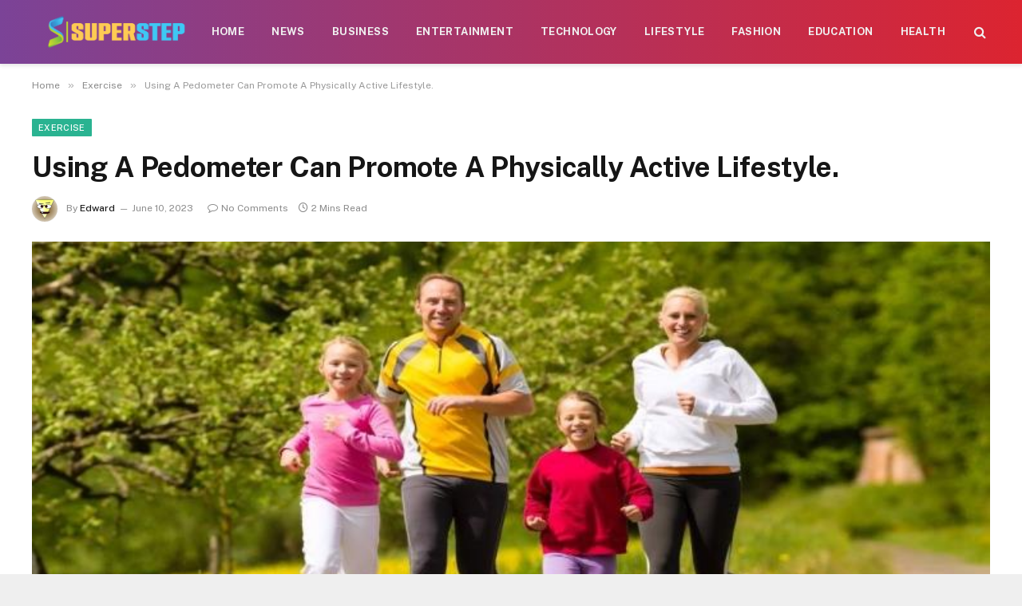

--- FILE ---
content_type: text/html; charset=UTF-8
request_url: https://superstep.org/using-a-pedometer-can-promote-a-physically-active-lifestyle/
body_size: 11317
content:

<!DOCTYPE html>
<html lang="en-US" prefix="og: https://ogp.me/ns#" class="s-light site-s-light">

<head>

	<meta charset="UTF-8" />
	<meta name="viewport" content="width=device-width, initial-scale=1" />
	    <style>
        #wpadminbar #wp-admin-bar-p404_free_top_button .ab-icon:before {
            content: "\f103";
            color: red;
            top: 2px;
        }
    </style>

<!-- Search Engine Optimization by Rank Math - https://rankmath.com/ -->
<title>Using A Pedometer Can Promote A Physically Active Lifestyle. - Superstep.org</title><link rel="preload" as="image" imagesrcset="https://superstep.org/wp-content/uploads/2023/06/Using-A-Pedometer-Can-Promote-A-Physically-Active-Lifestyle.jpg" imagesizes="(max-width: 1200px) 100vw, 1200px" /><link rel="preload" as="font" href="https://superstep.org/wp-content/themes/smart-mag/css/icons/fonts/ts-icons.woff2?v2.3" type="font/woff2" crossorigin="anonymous" />
<meta name="description" content="&quot;Take a step toward a healthier lifestyle with a pedometer.&quot;"/>
<meta name="robots" content="index, follow, max-snippet:-1, max-video-preview:-1, max-image-preview:large"/>
<link rel="canonical" href="https://superstep.org/using-a-pedometer-can-promote-a-physically-active-lifestyle/" />
<meta property="og:locale" content="en_US" />
<meta property="og:type" content="article" />
<meta property="og:title" content="Using A Pedometer Can Promote A Physically Active Lifestyle. - Superstep.org" />
<meta property="og:description" content="&quot;Take a step toward a healthier lifestyle with a pedometer.&quot;" />
<meta property="og:url" content="https://superstep.org/using-a-pedometer-can-promote-a-physically-active-lifestyle/" />
<meta property="og:site_name" content="superstep.org" />
<meta property="article:section" content="Exercise" />
<meta property="og:image" content="https://superstep.org/wp-content/uploads/2023/06/Using-A-Pedometer-Can-Promote-A-Physically-Active-Lifestyle.jpg" />
<meta property="og:image:secure_url" content="https://superstep.org/wp-content/uploads/2023/06/Using-A-Pedometer-Can-Promote-A-Physically-Active-Lifestyle.jpg" />
<meta property="og:image:width" content="748" />
<meta property="og:image:height" content="421" />
<meta property="og:image:alt" content="Using A Pedometer Can Promote A Physically Active Lifestyle." />
<meta property="og:image:type" content="image/jpeg" />
<meta property="article:published_time" content="2023-06-10T19:06:33+06:00" />
<meta name="twitter:card" content="summary_large_image" />
<meta name="twitter:title" content="Using A Pedometer Can Promote A Physically Active Lifestyle. - Superstep.org" />
<meta name="twitter:description" content="&quot;Take a step toward a healthier lifestyle with a pedometer.&quot;" />
<meta name="twitter:image" content="https://superstep.org/wp-content/uploads/2023/06/Using-A-Pedometer-Can-Promote-A-Physically-Active-Lifestyle.jpg" />
<meta name="twitter:label1" content="Written by" />
<meta name="twitter:data1" content="Edward" />
<meta name="twitter:label2" content="Time to read" />
<meta name="twitter:data2" content="1 minute" />
<script type="application/ld+json" class="rank-math-schema">{"@context":"https://schema.org","@graph":[{"@type":["Person","Organization"],"@id":"https://superstep.org/#person","name":"superstep.org"},{"@type":"WebSite","@id":"https://superstep.org/#website","url":"https://superstep.org","name":"superstep.org","publisher":{"@id":"https://superstep.org/#person"},"inLanguage":"en-US"},{"@type":"ImageObject","@id":"https://superstep.org/wp-content/uploads/2023/06/Using-A-Pedometer-Can-Promote-A-Physically-Active-Lifestyle.jpg","url":"https://superstep.org/wp-content/uploads/2023/06/Using-A-Pedometer-Can-Promote-A-Physically-Active-Lifestyle.jpg","width":"748","height":"421","inLanguage":"en-US"},{"@type":"WebPage","@id":"https://superstep.org/using-a-pedometer-can-promote-a-physically-active-lifestyle/#webpage","url":"https://superstep.org/using-a-pedometer-can-promote-a-physically-active-lifestyle/","name":"Using A Pedometer Can Promote A Physically Active Lifestyle. - Superstep.org","datePublished":"2023-06-10T19:06:33+06:00","dateModified":"2023-06-10T19:06:33+06:00","isPartOf":{"@id":"https://superstep.org/#website"},"primaryImageOfPage":{"@id":"https://superstep.org/wp-content/uploads/2023/06/Using-A-Pedometer-Can-Promote-A-Physically-Active-Lifestyle.jpg"},"inLanguage":"en-US"},{"@type":"Person","@id":"https://superstep.org/author/edward/","name":"Edward","url":"https://superstep.org/author/edward/","image":{"@type":"ImageObject","@id":"https://secure.gravatar.com/avatar/353c24b3869cd6f3b3420eef8101b999c9302f8eeac07bea44bc562a81688869?s=96&amp;d=wavatar&amp;r=g","url":"https://secure.gravatar.com/avatar/353c24b3869cd6f3b3420eef8101b999c9302f8eeac07bea44bc562a81688869?s=96&amp;d=wavatar&amp;r=g","caption":"Edward","inLanguage":"en-US"},"sameAs":["https://superstep.org"]},{"@type":"BlogPosting","headline":"Using A Pedometer Can Promote A Physically Active Lifestyle. - Superstep.org","datePublished":"2023-06-10T19:06:33+06:00","dateModified":"2023-06-10T19:06:33+06:00","articleSection":"Exercise","author":{"@id":"https://superstep.org/author/edward/","name":"Edward"},"publisher":{"@id":"https://superstep.org/#person"},"description":"&quot;Take a step toward a healthier lifestyle with a pedometer.&quot;","name":"Using A Pedometer Can Promote A Physically Active Lifestyle. - Superstep.org","@id":"https://superstep.org/using-a-pedometer-can-promote-a-physically-active-lifestyle/#richSnippet","isPartOf":{"@id":"https://superstep.org/using-a-pedometer-can-promote-a-physically-active-lifestyle/#webpage"},"image":{"@id":"https://superstep.org/wp-content/uploads/2023/06/Using-A-Pedometer-Can-Promote-A-Physically-Active-Lifestyle.jpg"},"inLanguage":"en-US","mainEntityOfPage":{"@id":"https://superstep.org/using-a-pedometer-can-promote-a-physically-active-lifestyle/#webpage"}}]}</script>
<!-- /Rank Math WordPress SEO plugin -->

<link rel='dns-prefetch' href='//fonts.googleapis.com' />
<link rel="alternate" type="application/rss+xml" title="Superstep.org &raquo; Feed" href="https://superstep.org/feed/" />
<link rel="alternate" type="application/rss+xml" title="Superstep.org &raquo; Comments Feed" href="https://superstep.org/comments/feed/" />
<link rel="alternate" type="application/rss+xml" title="Superstep.org &raquo; Using A Pedometer Can Promote A Physically Active Lifestyle. Comments Feed" href="https://superstep.org/using-a-pedometer-can-promote-a-physically-active-lifestyle/feed/" />
<link rel="alternate" title="oEmbed (JSON)" type="application/json+oembed" href="https://superstep.org/wp-json/oembed/1.0/embed?url=https%3A%2F%2Fsuperstep.org%2Fusing-a-pedometer-can-promote-a-physically-active-lifestyle%2F" />
<link rel="alternate" title="oEmbed (XML)" type="text/xml+oembed" href="https://superstep.org/wp-json/oembed/1.0/embed?url=https%3A%2F%2Fsuperstep.org%2Fusing-a-pedometer-can-promote-a-physically-active-lifestyle%2F&#038;format=xml" />
<style id='wp-img-auto-sizes-contain-inline-css' type='text/css'>
img:is([sizes=auto i],[sizes^="auto," i]){contain-intrinsic-size:3000px 1500px}
/*# sourceURL=wp-img-auto-sizes-contain-inline-css */
</style>
<style id='wp-emoji-styles-inline-css' type='text/css'>

	img.wp-smiley, img.emoji {
		display: inline !important;
		border: none !important;
		box-shadow: none !important;
		height: 1em !important;
		width: 1em !important;
		margin: 0 0.07em !important;
		vertical-align: -0.1em !important;
		background: none !important;
		padding: 0 !important;
	}
/*# sourceURL=wp-emoji-styles-inline-css */
</style>
<link rel='stylesheet' id='wp-block-library-css' href='https://superstep.org/wp-includes/css/dist/block-library/style.min.css?ver=6.9' type='text/css' media='all' />
<style id='global-styles-inline-css' type='text/css'>
:root{--wp--preset--aspect-ratio--square: 1;--wp--preset--aspect-ratio--4-3: 4/3;--wp--preset--aspect-ratio--3-4: 3/4;--wp--preset--aspect-ratio--3-2: 3/2;--wp--preset--aspect-ratio--2-3: 2/3;--wp--preset--aspect-ratio--16-9: 16/9;--wp--preset--aspect-ratio--9-16: 9/16;--wp--preset--color--black: #000000;--wp--preset--color--cyan-bluish-gray: #abb8c3;--wp--preset--color--white: #ffffff;--wp--preset--color--pale-pink: #f78da7;--wp--preset--color--vivid-red: #cf2e2e;--wp--preset--color--luminous-vivid-orange: #ff6900;--wp--preset--color--luminous-vivid-amber: #fcb900;--wp--preset--color--light-green-cyan: #7bdcb5;--wp--preset--color--vivid-green-cyan: #00d084;--wp--preset--color--pale-cyan-blue: #8ed1fc;--wp--preset--color--vivid-cyan-blue: #0693e3;--wp--preset--color--vivid-purple: #9b51e0;--wp--preset--gradient--vivid-cyan-blue-to-vivid-purple: linear-gradient(135deg,rgb(6,147,227) 0%,rgb(155,81,224) 100%);--wp--preset--gradient--light-green-cyan-to-vivid-green-cyan: linear-gradient(135deg,rgb(122,220,180) 0%,rgb(0,208,130) 100%);--wp--preset--gradient--luminous-vivid-amber-to-luminous-vivid-orange: linear-gradient(135deg,rgb(252,185,0) 0%,rgb(255,105,0) 100%);--wp--preset--gradient--luminous-vivid-orange-to-vivid-red: linear-gradient(135deg,rgb(255,105,0) 0%,rgb(207,46,46) 100%);--wp--preset--gradient--very-light-gray-to-cyan-bluish-gray: linear-gradient(135deg,rgb(238,238,238) 0%,rgb(169,184,195) 100%);--wp--preset--gradient--cool-to-warm-spectrum: linear-gradient(135deg,rgb(74,234,220) 0%,rgb(151,120,209) 20%,rgb(207,42,186) 40%,rgb(238,44,130) 60%,rgb(251,105,98) 80%,rgb(254,248,76) 100%);--wp--preset--gradient--blush-light-purple: linear-gradient(135deg,rgb(255,206,236) 0%,rgb(152,150,240) 100%);--wp--preset--gradient--blush-bordeaux: linear-gradient(135deg,rgb(254,205,165) 0%,rgb(254,45,45) 50%,rgb(107,0,62) 100%);--wp--preset--gradient--luminous-dusk: linear-gradient(135deg,rgb(255,203,112) 0%,rgb(199,81,192) 50%,rgb(65,88,208) 100%);--wp--preset--gradient--pale-ocean: linear-gradient(135deg,rgb(255,245,203) 0%,rgb(182,227,212) 50%,rgb(51,167,181) 100%);--wp--preset--gradient--electric-grass: linear-gradient(135deg,rgb(202,248,128) 0%,rgb(113,206,126) 100%);--wp--preset--gradient--midnight: linear-gradient(135deg,rgb(2,3,129) 0%,rgb(40,116,252) 100%);--wp--preset--font-size--small: 13px;--wp--preset--font-size--medium: 20px;--wp--preset--font-size--large: 36px;--wp--preset--font-size--x-large: 42px;--wp--preset--spacing--20: 0.44rem;--wp--preset--spacing--30: 0.67rem;--wp--preset--spacing--40: 1rem;--wp--preset--spacing--50: 1.5rem;--wp--preset--spacing--60: 2.25rem;--wp--preset--spacing--70: 3.38rem;--wp--preset--spacing--80: 5.06rem;--wp--preset--shadow--natural: 6px 6px 9px rgba(0, 0, 0, 0.2);--wp--preset--shadow--deep: 12px 12px 50px rgba(0, 0, 0, 0.4);--wp--preset--shadow--sharp: 6px 6px 0px rgba(0, 0, 0, 0.2);--wp--preset--shadow--outlined: 6px 6px 0px -3px rgb(255, 255, 255), 6px 6px rgb(0, 0, 0);--wp--preset--shadow--crisp: 6px 6px 0px rgb(0, 0, 0);}:where(.is-layout-flex){gap: 0.5em;}:where(.is-layout-grid){gap: 0.5em;}body .is-layout-flex{display: flex;}.is-layout-flex{flex-wrap: wrap;align-items: center;}.is-layout-flex > :is(*, div){margin: 0;}body .is-layout-grid{display: grid;}.is-layout-grid > :is(*, div){margin: 0;}:where(.wp-block-columns.is-layout-flex){gap: 2em;}:where(.wp-block-columns.is-layout-grid){gap: 2em;}:where(.wp-block-post-template.is-layout-flex){gap: 1.25em;}:where(.wp-block-post-template.is-layout-grid){gap: 1.25em;}.has-black-color{color: var(--wp--preset--color--black) !important;}.has-cyan-bluish-gray-color{color: var(--wp--preset--color--cyan-bluish-gray) !important;}.has-white-color{color: var(--wp--preset--color--white) !important;}.has-pale-pink-color{color: var(--wp--preset--color--pale-pink) !important;}.has-vivid-red-color{color: var(--wp--preset--color--vivid-red) !important;}.has-luminous-vivid-orange-color{color: var(--wp--preset--color--luminous-vivid-orange) !important;}.has-luminous-vivid-amber-color{color: var(--wp--preset--color--luminous-vivid-amber) !important;}.has-light-green-cyan-color{color: var(--wp--preset--color--light-green-cyan) !important;}.has-vivid-green-cyan-color{color: var(--wp--preset--color--vivid-green-cyan) !important;}.has-pale-cyan-blue-color{color: var(--wp--preset--color--pale-cyan-blue) !important;}.has-vivid-cyan-blue-color{color: var(--wp--preset--color--vivid-cyan-blue) !important;}.has-vivid-purple-color{color: var(--wp--preset--color--vivid-purple) !important;}.has-black-background-color{background-color: var(--wp--preset--color--black) !important;}.has-cyan-bluish-gray-background-color{background-color: var(--wp--preset--color--cyan-bluish-gray) !important;}.has-white-background-color{background-color: var(--wp--preset--color--white) !important;}.has-pale-pink-background-color{background-color: var(--wp--preset--color--pale-pink) !important;}.has-vivid-red-background-color{background-color: var(--wp--preset--color--vivid-red) !important;}.has-luminous-vivid-orange-background-color{background-color: var(--wp--preset--color--luminous-vivid-orange) !important;}.has-luminous-vivid-amber-background-color{background-color: var(--wp--preset--color--luminous-vivid-amber) !important;}.has-light-green-cyan-background-color{background-color: var(--wp--preset--color--light-green-cyan) !important;}.has-vivid-green-cyan-background-color{background-color: var(--wp--preset--color--vivid-green-cyan) !important;}.has-pale-cyan-blue-background-color{background-color: var(--wp--preset--color--pale-cyan-blue) !important;}.has-vivid-cyan-blue-background-color{background-color: var(--wp--preset--color--vivid-cyan-blue) !important;}.has-vivid-purple-background-color{background-color: var(--wp--preset--color--vivid-purple) !important;}.has-black-border-color{border-color: var(--wp--preset--color--black) !important;}.has-cyan-bluish-gray-border-color{border-color: var(--wp--preset--color--cyan-bluish-gray) !important;}.has-white-border-color{border-color: var(--wp--preset--color--white) !important;}.has-pale-pink-border-color{border-color: var(--wp--preset--color--pale-pink) !important;}.has-vivid-red-border-color{border-color: var(--wp--preset--color--vivid-red) !important;}.has-luminous-vivid-orange-border-color{border-color: var(--wp--preset--color--luminous-vivid-orange) !important;}.has-luminous-vivid-amber-border-color{border-color: var(--wp--preset--color--luminous-vivid-amber) !important;}.has-light-green-cyan-border-color{border-color: var(--wp--preset--color--light-green-cyan) !important;}.has-vivid-green-cyan-border-color{border-color: var(--wp--preset--color--vivid-green-cyan) !important;}.has-pale-cyan-blue-border-color{border-color: var(--wp--preset--color--pale-cyan-blue) !important;}.has-vivid-cyan-blue-border-color{border-color: var(--wp--preset--color--vivid-cyan-blue) !important;}.has-vivid-purple-border-color{border-color: var(--wp--preset--color--vivid-purple) !important;}.has-vivid-cyan-blue-to-vivid-purple-gradient-background{background: var(--wp--preset--gradient--vivid-cyan-blue-to-vivid-purple) !important;}.has-light-green-cyan-to-vivid-green-cyan-gradient-background{background: var(--wp--preset--gradient--light-green-cyan-to-vivid-green-cyan) !important;}.has-luminous-vivid-amber-to-luminous-vivid-orange-gradient-background{background: var(--wp--preset--gradient--luminous-vivid-amber-to-luminous-vivid-orange) !important;}.has-luminous-vivid-orange-to-vivid-red-gradient-background{background: var(--wp--preset--gradient--luminous-vivid-orange-to-vivid-red) !important;}.has-very-light-gray-to-cyan-bluish-gray-gradient-background{background: var(--wp--preset--gradient--very-light-gray-to-cyan-bluish-gray) !important;}.has-cool-to-warm-spectrum-gradient-background{background: var(--wp--preset--gradient--cool-to-warm-spectrum) !important;}.has-blush-light-purple-gradient-background{background: var(--wp--preset--gradient--blush-light-purple) !important;}.has-blush-bordeaux-gradient-background{background: var(--wp--preset--gradient--blush-bordeaux) !important;}.has-luminous-dusk-gradient-background{background: var(--wp--preset--gradient--luminous-dusk) !important;}.has-pale-ocean-gradient-background{background: var(--wp--preset--gradient--pale-ocean) !important;}.has-electric-grass-gradient-background{background: var(--wp--preset--gradient--electric-grass) !important;}.has-midnight-gradient-background{background: var(--wp--preset--gradient--midnight) !important;}.has-small-font-size{font-size: var(--wp--preset--font-size--small) !important;}.has-medium-font-size{font-size: var(--wp--preset--font-size--medium) !important;}.has-large-font-size{font-size: var(--wp--preset--font-size--large) !important;}.has-x-large-font-size{font-size: var(--wp--preset--font-size--x-large) !important;}
/*# sourceURL=global-styles-inline-css */
</style>

<style id='classic-theme-styles-inline-css' type='text/css'>
/*! This file is auto-generated */
.wp-block-button__link{color:#fff;background-color:#32373c;border-radius:9999px;box-shadow:none;text-decoration:none;padding:calc(.667em + 2px) calc(1.333em + 2px);font-size:1.125em}.wp-block-file__button{background:#32373c;color:#fff;text-decoration:none}
/*# sourceURL=/wp-includes/css/classic-themes.min.css */
</style>
<link rel='stylesheet' id='smartmag-core-css' href='https://superstep.org/wp-content/themes/smart-mag/style.css?ver=8.0.5' type='text/css' media='all' />
<style id='smartmag-core-inline-css' type='text/css'>
.smart-head-main { --c-shadow: #eaeaea; }
.smart-head-main .smart-head-mid { --head-h: 80px; background: linear-gradient(90deg, #7b4397 0%, #dc2430 100%); }
.navigation-main .menu > li > a { font-size: 13px; font-weight: bold; text-transform: uppercase; letter-spacing: 0.03em; }
.s-dark .navigation-main { --c-nav-hov: #ff9191; }
.s-dark .navigation { --c-nav-drop-bg: #982f5b; }
.smart-head-mobile .smart-head-mid { background: linear-gradient(90deg, #7b4397 0%, #dc2430 100%); }
.s-dark .off-canvas, .off-canvas.s-dark { background-color: #140010; }
.s-dark .smart-head-main .spc-social,
.smart-head-main .s-dark .spc-social { --c-spc-social: rgba(255,255,255,0.9); --c-spc-social-hov: #ffffff; }
.smart-head-main .spc-social { --spc-social-fs: 17px; }
.s-dark .smart-head-main .search-icon:hover,
.smart-head-main .s-dark .search-icon:hover { color: #ffffff; }
.s-dark .lower-footer { color: #ffffff; }
@media (min-width: 940px) and (max-width: 1200px) { .navigation-main .menu > li > a { font-size: calc(10px + (13px - 10px) * .7); } }


/*# sourceURL=smartmag-core-inline-css */
</style>
<link rel='stylesheet' id='smartmag-fonts-css' href='https://fonts.googleapis.com/css?family=Public+Sans%3A400%2C400i%2C500%2C600%2C700' type='text/css' media='all' />
<link rel='stylesheet' id='smartmag-magnific-popup-css' href='https://superstep.org/wp-content/themes/smart-mag/css/lightbox.css?ver=8.0.5' type='text/css' media='all' />
<link rel='stylesheet' id='smartmag-icons-css' href='https://superstep.org/wp-content/themes/smart-mag/css/icons/icons.css?ver=8.0.5' type='text/css' media='all' />
<script type="text/javascript" src="https://superstep.org/wp-includes/js/jquery/jquery.min.js?ver=3.7.1" id="jquery-core-js"></script>
<script type="text/javascript" src="https://superstep.org/wp-includes/js/jquery/jquery-migrate.min.js?ver=3.4.1" id="jquery-migrate-js"></script>
<link rel="https://api.w.org/" href="https://superstep.org/wp-json/" /><link rel="alternate" title="JSON" type="application/json" href="https://superstep.org/wp-json/wp/v2/posts/689" /><link rel="EditURI" type="application/rsd+xml" title="RSD" href="https://superstep.org/xmlrpc.php?rsd" />
<meta name="generator" content="WordPress 6.9" />
<link rel='shortlink' href='https://superstep.org/?p=689' />

		<script>
		var BunyadSchemeKey = 'bunyad-scheme';
		(() => {
			const d = document.documentElement;
			const c = d.classList;
			const scheme = localStorage.getItem(BunyadSchemeKey);
			if (scheme) {
				d.dataset.origClass = c;
				scheme === 'dark' ? c.remove('s-light', 'site-s-light') : c.remove('s-dark', 'site-s-dark');
				c.add('site-s-' + scheme, 's-' + scheme);
			}
		})();
		</script>
		<meta name="generator" content="Elementor 3.26.3; features: additional_custom_breakpoints; settings: css_print_method-external, google_font-enabled, font_display-swap">
			<style>
				.e-con.e-parent:nth-of-type(n+4):not(.e-lazyloaded):not(.e-no-lazyload),
				.e-con.e-parent:nth-of-type(n+4):not(.e-lazyloaded):not(.e-no-lazyload) * {
					background-image: none !important;
				}
				@media screen and (max-height: 1024px) {
					.e-con.e-parent:nth-of-type(n+3):not(.e-lazyloaded):not(.e-no-lazyload),
					.e-con.e-parent:nth-of-type(n+3):not(.e-lazyloaded):not(.e-no-lazyload) * {
						background-image: none !important;
					}
				}
				@media screen and (max-height: 640px) {
					.e-con.e-parent:nth-of-type(n+2):not(.e-lazyloaded):not(.e-no-lazyload),
					.e-con.e-parent:nth-of-type(n+2):not(.e-lazyloaded):not(.e-no-lazyload) * {
						background-image: none !important;
					}
				}
			</style>
			<link rel="icon" href="https://superstep.org/wp-content/uploads/2023/09/cropped-Untitled-21-01-32x32.png" sizes="32x32" />
<link rel="icon" href="https://superstep.org/wp-content/uploads/2023/09/cropped-Untitled-21-01-192x192.png" sizes="192x192" />
<link rel="apple-touch-icon" href="https://superstep.org/wp-content/uploads/2023/09/cropped-Untitled-21-01-180x180.png" />
<meta name="msapplication-TileImage" content="https://superstep.org/wp-content/uploads/2023/09/cropped-Untitled-21-01-270x270.png" />


</head>

<body class="wp-singular post-template-default single single-post postid-689 single-format-standard wp-theme-smart-mag no-sidebar post-layout-modern post-cat-11 has-lb has-lb-sm has-sb-sep layout-boxed elementor-default elementor-kit-9">


	<div class="ts-bg-cover"></div>

<div class="main-wrap">

	
<div class="off-canvas-backdrop"></div>
<div class="mobile-menu-container off-canvas s-dark hide-widgets-sm" id="off-canvas">

	<div class="off-canvas-head">
		<a href="#" class="close"><i class="tsi tsi-times"></i></a>

		<div class="ts-logo">
			<img fetchpriority="high" class="logo-mobile logo-image" src="https://superstep.org/wp-content/uploads/2023/05/Untitled-21-01.png" width="869" height="198" alt="Superstep.org"/>		</div>
	</div>

	<div class="off-canvas-content">

					<ul class="mobile-menu"></ul>
		
		
		
	</div>

</div>
<div class="smart-head smart-head-a smart-head-main" id="smart-head" data-sticky="auto" data-sticky-type="smart" data-sticky-full>
	
	<div class="smart-head-row smart-head-mid smart-head-row-3 s-dark has-center-nav smart-head-row-full">

		<div class="inner full">

							
				<div class="items items-left empty">
								</div>

							
				<div class="items items-center ">
					<a href="https://superstep.org/" title="Superstep.org" rel="home" class="logo-link ts-logo logo-is-image">
		<span>
			
				
					<img src="https://superstep.org/wp-content/uploads/2023/05/Untitled-21-01.png" class="logo-image" alt="Superstep.org" width="1738" height="396"/>
									 
					</span>
	</a>	<div class="nav-wrap">
		<nav class="navigation navigation-main nav-hov-a">
			<ul id="menu-header" class="menu"><li id="menu-item-163" class="menu-item menu-item-type-custom menu-item-object-custom menu-item-home menu-item-163"><a href="https://superstep.org/">Home</a></li>
<li id="menu-item-3027" class="menu-item menu-item-type-taxonomy menu-item-object-category menu-cat-25 menu-item-3027"><a href="https://superstep.org/news/">News</a></li>
<li id="menu-item-3026" class="menu-item menu-item-type-taxonomy menu-item-object-category menu-cat-5 menu-item-3026"><a href="https://superstep.org/business/">Business</a></li>
<li id="menu-item-166" class="menu-item menu-item-type-taxonomy menu-item-object-category menu-cat-10 menu-item-166"><a href="https://superstep.org/entertainment/">Entertainment</a></li>
<li id="menu-item-171" class="menu-item menu-item-type-taxonomy menu-item-object-category menu-cat-35 menu-item-171"><a href="https://superstep.org/technology/">Technology</a></li>
<li id="menu-item-169" class="menu-item menu-item-type-taxonomy menu-item-object-category menu-cat-23 menu-item-169"><a href="https://superstep.org/lifestyle/">Lifestyle</a></li>
<li id="menu-item-167" class="menu-item menu-item-type-taxonomy menu-item-object-category menu-cat-12 menu-item-167"><a href="https://superstep.org/fashion/">Fashion</a></li>
<li id="menu-item-3360" class="menu-item menu-item-type-taxonomy menu-item-object-category menu-cat-9 menu-item-3360"><a href="https://superstep.org/education/">Education</a></li>
<li id="menu-item-3361" class="menu-item menu-item-type-taxonomy menu-item-object-category menu-cat-18 menu-item-3361"><a href="https://superstep.org/health/">Health</a></li>
</ul>		</nav>
	</div>


	<a href="#" class="search-icon has-icon-only is-icon" title="Search">
		<i class="tsi tsi-search"></i>
	</a>

				</div>

							
				<div class="items items-right empty">
								</div>

						
		</div>
	</div>

	</div>
<div class="smart-head smart-head-a smart-head-mobile" id="smart-head-mobile" data-sticky="mid" data-sticky-type="smart" data-sticky-full>
	
	<div class="smart-head-row smart-head-mid smart-head-row-3 s-dark smart-head-row-full">

		<div class="inner wrap">

							
				<div class="items items-left ">
				
<button class="offcanvas-toggle has-icon" type="button" aria-label="Menu">
	<span class="hamburger-icon hamburger-icon-a">
		<span class="inner"></span>
	</span>
</button>				</div>

							
				<div class="items items-center ">
					<a href="https://superstep.org/" title="Superstep.org" rel="home" class="logo-link ts-logo logo-is-image">
		<span>
			
									<img fetchpriority="high" class="logo-mobile logo-image" src="https://superstep.org/wp-content/uploads/2023/05/Untitled-21-01.png" width="869" height="198" alt="Superstep.org"/>									 
					</span>
	</a>				</div>

							
				<div class="items items-right ">
				

	<a href="#" class="search-icon has-icon-only is-icon" title="Search">
		<i class="tsi tsi-search"></i>
	</a>

				</div>

						
		</div>
	</div>

	</div>
<nav class="breadcrumbs is-full-width breadcrumbs-a" id="breadcrumb"><div class="inner ts-contain "><span><a href="https://superstep.org/"><span>Home</span></a></span><span class="delim">&raquo;</span><span><a href="https://superstep.org/exercise/"><span>Exercise</span></a></span><span class="delim">&raquo;</span><span class="current">Using A Pedometer Can Promote A Physically Active Lifestyle.</span></div></nav>
<div class="main ts-contain cf no-sidebar">
	
		

<div class="ts-row">
	<div class="col-8 main-content">

					<div class="the-post-header s-head-modern s-head-modern-a">
	<div class="post-meta post-meta-a post-meta-left post-meta-single has-below"><div class="post-meta-items meta-above"><span class="meta-item cat-labels">
						
						<a href="https://superstep.org/exercise/" class="category term-color-11" rel="category">Exercise</a>
					</span>
					</div><h1 class="is-title post-title">Using A Pedometer Can Promote A Physically Active Lifestyle.</h1><div class="post-meta-items meta-below has-author-img"><span class="meta-item post-author has-img"><img alt='Edward' src='https://secure.gravatar.com/avatar/353c24b3869cd6f3b3420eef8101b999c9302f8eeac07bea44bc562a81688869?s=32&#038;d=wavatar&#038;r=g' srcset='https://secure.gravatar.com/avatar/353c24b3869cd6f3b3420eef8101b999c9302f8eeac07bea44bc562a81688869?s=64&#038;d=wavatar&#038;r=g 2x' class='avatar avatar-32 photo' height='32' width='32' decoding='async'/><span class="by">By</span> <a href="https://superstep.org/author/edward/" title="Posts by Edward" rel="author">Edward</a></span><span class="meta-item has-next-icon date"><time class="post-date" datetime="2023-06-10T19:06:33+06:00">June 10, 2023</time></span><span class="has-next-icon meta-item comments has-icon"><a href="https://superstep.org/using-a-pedometer-can-promote-a-physically-active-lifestyle/#respond"><i class="tsi tsi-comment-o"></i>No Comments</a></span><span class="meta-item read-time has-icon"><i class="tsi tsi-clock"></i>2 Mins Read</span></div></div>	
	
</div>		
					<div class="single-featured">
					
	<div class="featured">
				
			<a href="https://superstep.org/wp-content/uploads/2023/06/Using-A-Pedometer-Can-Promote-A-Physically-Active-Lifestyle.jpg" class="image-link media-ratio ar-bunyad-main-full" title="Using A Pedometer Can Promote A Physically Active Lifestyle."><img width="1200" height="574" src="[data-uri]" class="attachment-large size-large lazyload wp-post-image" alt="" sizes="(max-width: 1200px) 100vw, 1200px" title="Using A Pedometer Can Promote A Physically Active Lifestyle." decoding="async" data-src="https://superstep.org/wp-content/uploads/2023/06/Using-A-Pedometer-Can-Promote-A-Physically-Active-Lifestyle.jpg" /></a>		
						
			</div>

				</div>
		
		<div class="the-post s-post-modern the-post-modern">

			<article id="post-689" class="post-689 post type-post status-publish format-standard has-post-thumbnail category-exercise">
				
<div class="post-content-wrap has-share-float">
						<div class="post-share-float share-float-b is-hidden spc-social-colors spc-social-colored">
	<div class="inner">
					<span class="share-text">Share</span>
		
		<div class="services">
		
				
			<a href="https://www.facebook.com/sharer.php?u=https%3A%2F%2Fsuperstep.org%2Fusing-a-pedometer-can-promote-a-physically-active-lifestyle%2F" class="cf service s-facebook" target="_blank" title="Facebook">
				<i class="tsi tsi-facebook"></i>
				<span class="label">Facebook</span>
			</a>
				
				
			<a href="https://twitter.com/intent/tweet?url=https%3A%2F%2Fsuperstep.org%2Fusing-a-pedometer-can-promote-a-physically-active-lifestyle%2F&text=Using%20A%20Pedometer%20Can%20Promote%20A%20Physically%20Active%20Lifestyle." class="cf service s-twitter" target="_blank" title="Twitter">
				<i class="tsi tsi-twitter"></i>
				<span class="label">Twitter</span>
			</a>
				
				
			<a href="https://www.linkedin.com/shareArticle?mini=true&url=https%3A%2F%2Fsuperstep.org%2Fusing-a-pedometer-can-promote-a-physically-active-lifestyle%2F" class="cf service s-linkedin" target="_blank" title="LinkedIn">
				<i class="tsi tsi-linkedin"></i>
				<span class="label">LinkedIn</span>
			</a>
				
				
			<a href="https://pinterest.com/pin/create/button/?url=https%3A%2F%2Fsuperstep.org%2Fusing-a-pedometer-can-promote-a-physically-active-lifestyle%2F&media=https%3A%2F%2Fsuperstep.org%2Fwp-content%2Fuploads%2F2023%2F06%2FUsing-A-Pedometer-Can-Promote-A-Physically-Active-Lifestyle.jpg&description=Using%20A%20Pedometer%20Can%20Promote%20A%20Physically%20Active%20Lifestyle." class="cf service s-pinterest" target="_blank" title="Pinterest">
				<i class="tsi tsi-pinterest-p"></i>
				<span class="label">Pinterest</span>
			</a>
				
				
			<a href="/cdn-cgi/l/email-protection#[base64]" class="cf service s-email" target="_blank" title="Email">
				<i class="tsi tsi-envelope-o"></i>
				<span class="label">Email</span>
			</a>
				
				
		</div>
	</div>		
</div>
			
	<div class="post-content cf entry-content content-spacious-full">

		
				
		<p>Pedometers are a great tool for tracking the number of steps taken during a day or workout. They can help motivate people to be more active and lead a physically active lifestyle. By setting goals and tracking progress, pedometers provide a tangible measure of success and progress.</p>
<h2>Pedometer for Physical Activity</h2>
<p>Pedometers are a great way to stay active and motivated. They are typically worn on the waist or clipped to clothing and track the number of steps taken during the day. The data collected by the pedometer can be used to set goals and track progress over time. This can be a great way to stay motivated and stay on track with an active lifestyle.</p>
<h2>Benefits of Increased Exercise</h2>
<p>Getting regular physical activity has many benefits, including improving overall health, reducing stress, and increasing energy levels. Regular exercise can also help to reduce the risk of chronic diseases, such as heart disease and diabetes, and can help to improve mental health. Regular activity can also help to maintain a healthy weight, which can help to reduce the risk of certain health conditions.</p>
<p>Using a pedometer can be a great way to stay motivated and increase physical activity. By tracking progress, setting goals, and tracking progress, pedometers can help people lead a more active lifestyle and reap the benefits of increased physical activity.</p>

				
		
		
		
	</div>
</div>
	
			</article>

			
	
	<div class="post-share-bot">
		<span class="info">Share.</span>
		
		<span class="share-links spc-social spc-social-colors spc-social-bg">

			
				<a href="https://www.facebook.com/sharer.php?u=https%3A%2F%2Fsuperstep.org%2Fusing-a-pedometer-can-promote-a-physically-active-lifestyle%2F" class="service s-facebook tsi tsi-facebook" 
					title="Share on Facebook" target="_blank" rel="nofollow noopener">
					<span class="visuallyhidden">Facebook</span>
				</a>
					
			
				<a href="https://twitter.com/intent/tweet?url=https%3A%2F%2Fsuperstep.org%2Fusing-a-pedometer-can-promote-a-physically-active-lifestyle%2F&#038;text=Using%20A%20Pedometer%20Can%20Promote%20A%20Physically%20Active%20Lifestyle." class="service s-twitter tsi tsi-twitter" 
					title="Share on Twitter" target="_blank" rel="nofollow noopener">
					<span class="visuallyhidden">Twitter</span>
				</a>
					
			
				<a href="https://pinterest.com/pin/create/button/?url=https%3A%2F%2Fsuperstep.org%2Fusing-a-pedometer-can-promote-a-physically-active-lifestyle%2F&#038;media=https%3A%2F%2Fsuperstep.org%2Fwp-content%2Fuploads%2F2023%2F06%2FUsing-A-Pedometer-Can-Promote-A-Physically-Active-Lifestyle.jpg&#038;description=Using%20A%20Pedometer%20Can%20Promote%20A%20Physically%20Active%20Lifestyle." class="service s-pinterest tsi tsi-pinterest" 
					title="Share on Pinterest" target="_blank" rel="nofollow noopener">
					<span class="visuallyhidden">Pinterest</span>
				</a>
					
			
				<a href="https://www.linkedin.com/shareArticle?mini=true&#038;url=https%3A%2F%2Fsuperstep.org%2Fusing-a-pedometer-can-promote-a-physically-active-lifestyle%2F" class="service s-linkedin tsi tsi-linkedin" 
					title="Share on LinkedIn" target="_blank" rel="nofollow noopener">
					<span class="visuallyhidden">LinkedIn</span>
				</a>
					
			
				<a href="https://www.tumblr.com/share/link?url=https%3A%2F%2Fsuperstep.org%2Fusing-a-pedometer-can-promote-a-physically-active-lifestyle%2F&#038;name=Using%20A%20Pedometer%20Can%20Promote%20A%20Physically%20Active%20Lifestyle." class="service s-tumblr tsi tsi-tumblr" 
					title="Share on Tumblr" target="_blank" rel="nofollow noopener">
					<span class="visuallyhidden">Tumblr</span>
				</a>
					
			
				<a href="/cdn-cgi/l/email-protection#[base64]" class="service s-email tsi tsi-envelope-o" title="Share via Email" target="_blank" rel="nofollow noopener">
					<span class="visuallyhidden">Email</span>
				</a>
					
			
		</span>
	</div>
	



	<div class="author-box">
			<section class="author-info">
	
		<img alt='' src='https://secure.gravatar.com/avatar/353c24b3869cd6f3b3420eef8101b999c9302f8eeac07bea44bc562a81688869?s=95&#038;d=wavatar&#038;r=g' srcset='https://secure.gravatar.com/avatar/353c24b3869cd6f3b3420eef8101b999c9302f8eeac07bea44bc562a81688869?s=190&#038;d=wavatar&#038;r=g 2x' class='avatar avatar-95 photo' height='95' width='95' decoding='async'/>		
		<div class="description">
			<a href="https://superstep.org/author/edward/" title="Posts by Edward" rel="author">Edward</a>			
			<ul class="social-icons">
							
				<li>
					<a href="https://superstep.org" class="icon tsi tsi-home" title="Website"> 
						<span class="visuallyhidden">Website</span></a>				
				</li>
				
				
						</ul>
			
			<p class="bio"></p>
		</div>
		
	</section>	</div>

			
			<div class="comments">
				
	

	

	<div id="comments" class="comments-area ">

		
	
		<div id="respond" class="comment-respond">
		<h3 id="reply-title" class="comment-reply-title"><span class="heading">Leave A Reply</span> <small><a rel="nofollow" id="cancel-comment-reply-link" href="/using-a-pedometer-can-promote-a-physically-active-lifestyle/#respond" style="display:none;">Cancel Reply</a></small></h3><p class="must-log-in">You must be <a href="https://superstep.org/wp-login.php?redirect_to=https%3A%2F%2Fsuperstep.org%2Fusing-a-pedometer-can-promote-a-physically-active-lifestyle%2F">logged in</a> to post a comment.</p>	</div><!-- #respond -->
	
	</div><!-- #comments -->
			</div>

		</div>
	</div>
	
	</div>
	</div>

			<footer class="main-footer cols-gap-lg footer-bold s-dark">

					
	
			<div class="lower-footer bold-footer-lower">
			<div class="ts-contain inner">

				

				
											
						<div class="links">
							<div class="menu-footer-container"><ul id="menu-footer" class="menu"><li id="menu-item-172" class="menu-item menu-item-type-post_type menu-item-object-page menu-item-privacy-policy menu-item-172"><a rel="privacy-policy" href="https://superstep.org/privacy-policy/">Privacy Policy</a></li>
<li id="menu-item-199" class="menu-item menu-item-type-custom menu-item-object-custom menu-item-199"><a href="https://superstep.org/contact-us/">Contact Us</a></li>
</ul></div>						</div>
						
				
				<div class="copyright">
					Superstep.org &copy; 2025, All Rights Reserved				</div>
			</div>
		</div>		
			</footer>
		
	
</div><!-- .main-wrap -->



	<div class="search-modal-wrap" data-scheme="dark">
		<div class="search-modal-box" role="dialog" aria-modal="true">

			<form method="get" class="search-form" action="https://superstep.org/">
				<input type="search" class="search-field" name="s" placeholder="Search..." value="" required />

				<button type="submit" class="search-submit visuallyhidden">Submit</button>

				<p class="message">
					Type above and press <em>Enter</em> to search. Press <em>Esc</em> to cancel.				</p>
						
			</form>

		</div>
	</div>


<script data-cfasync="false" src="/cdn-cgi/scripts/5c5dd728/cloudflare-static/email-decode.min.js"></script><script type="speculationrules">
{"prefetch":[{"source":"document","where":{"and":[{"href_matches":"/*"},{"not":{"href_matches":["/wp-*.php","/wp-admin/*","/wp-content/uploads/*","/wp-content/*","/wp-content/plugins/*","/wp-content/themes/smart-mag/*","/*\\?(.+)"]}},{"not":{"selector_matches":"a[rel~=\"nofollow\"]"}},{"not":{"selector_matches":".no-prefetch, .no-prefetch a"}}]},"eagerness":"conservative"}]}
</script>
<script type="application/ld+json">{"@context":"http:\/\/schema.org","@type":"Article","headline":"Using A Pedometer Can Promote A Physically Active Lifestyle.","url":"https:\/\/superstep.org\/using-a-pedometer-can-promote-a-physically-active-lifestyle\/","image":{"@type":"ImageObject","url":"https:\/\/superstep.org\/wp-content\/uploads\/2023\/06\/Using-A-Pedometer-Can-Promote-A-Physically-Active-Lifestyle.jpg","width":748,"height":421},"datePublished":"2023-06-10T19:06:33+06:00","dateModified":"2023-06-10T19:06:33+06:00","author":{"@type":"Person","name":"Edward"},"publisher":{"@type":"Organization","name":"Superstep.org","sameAs":"https:\/\/superstep.org","logo":{"@type":"ImageObject","url":"https:\/\/superstep.org\/wp-content\/uploads\/2023\/05\/Untitled-21-01.png"}},"mainEntityOfPage":{"@type":"WebPage","@id":"https:\/\/superstep.org\/using-a-pedometer-can-promote-a-physically-active-lifestyle\/"}}</script>
			<script type='text/javascript'>
				const lazyloadRunObserver = () => {
					const lazyloadBackgrounds = document.querySelectorAll( `.e-con.e-parent:not(.e-lazyloaded)` );
					const lazyloadBackgroundObserver = new IntersectionObserver( ( entries ) => {
						entries.forEach( ( entry ) => {
							if ( entry.isIntersecting ) {
								let lazyloadBackground = entry.target;
								if( lazyloadBackground ) {
									lazyloadBackground.classList.add( 'e-lazyloaded' );
								}
								lazyloadBackgroundObserver.unobserve( entry.target );
							}
						});
					}, { rootMargin: '200px 0px 200px 0px' } );
					lazyloadBackgrounds.forEach( ( lazyloadBackground ) => {
						lazyloadBackgroundObserver.observe( lazyloadBackground );
					} );
				};
				const events = [
					'DOMContentLoaded',
					'elementor/lazyload/observe',
				];
				events.forEach( ( event ) => {
					document.addEventListener( event, lazyloadRunObserver );
				} );
			</script>
			<script type="application/ld+json">{"@context":"https:\/\/schema.org","@type":"BreadcrumbList","itemListElement":[{"@type":"ListItem","position":1,"item":{"@type":"WebPage","@id":"https:\/\/superstep.org\/","name":"Home"}},{"@type":"ListItem","position":2,"item":{"@type":"WebPage","@id":"https:\/\/superstep.org\/exercise\/","name":"Exercise"}},{"@type":"ListItem","position":3,"item":{"@type":"WebPage","@id":"https:\/\/superstep.org\/using-a-pedometer-can-promote-a-physically-active-lifestyle\/","name":"Using A Pedometer Can Promote A Physically Active Lifestyle."}}]}</script>
<script type="text/javascript" id="smartmag-lazyload-js-extra">
/* <![CDATA[ */
var BunyadLazy = {"type":"normal"};
//# sourceURL=smartmag-lazyload-js-extra
/* ]]> */
</script>
<script type="text/javascript" src="https://superstep.org/wp-content/themes/smart-mag/js/lazyload.js?ver=8.0.5" id="smartmag-lazyload-js"></script>
<script type="text/javascript" src="https://superstep.org/wp-content/themes/smart-mag/js/jquery.mfp-lightbox.js?ver=8.0.5" id="magnific-popup-js"></script>
<script type="text/javascript" src="https://superstep.org/wp-content/themes/smart-mag/js/jquery.sticky-sidebar.js?ver=8.0.5" id="theia-sticky-sidebar-js"></script>
<script type="text/javascript" id="smartmag-theme-js-extra">
/* <![CDATA[ */
var Bunyad = {"ajaxurl":"https://superstep.org/wp-admin/admin-ajax.php"};
//# sourceURL=smartmag-theme-js-extra
/* ]]> */
</script>
<script type="text/javascript" src="https://superstep.org/wp-content/themes/smart-mag/js/theme.js?ver=8.0.5" id="smartmag-theme-js"></script>
<script type="text/javascript" src="https://superstep.org/wp-content/themes/smart-mag/js/float-share.js?ver=8.0.5" id="smartmag-float-share-js"></script>
<script type="text/javascript" src="https://superstep.org/wp-includes/js/comment-reply.min.js?ver=6.9" id="comment-reply-js" async="async" data-wp-strategy="async" fetchpriority="low"></script>
<script id="wp-emoji-settings" type="application/json">
{"baseUrl":"https://s.w.org/images/core/emoji/17.0.2/72x72/","ext":".png","svgUrl":"https://s.w.org/images/core/emoji/17.0.2/svg/","svgExt":".svg","source":{"concatemoji":"https://superstep.org/wp-includes/js/wp-emoji-release.min.js?ver=6.9"}}
</script>
<script type="module">
/* <![CDATA[ */
/*! This file is auto-generated */
const a=JSON.parse(document.getElementById("wp-emoji-settings").textContent),o=(window._wpemojiSettings=a,"wpEmojiSettingsSupports"),s=["flag","emoji"];function i(e){try{var t={supportTests:e,timestamp:(new Date).valueOf()};sessionStorage.setItem(o,JSON.stringify(t))}catch(e){}}function c(e,t,n){e.clearRect(0,0,e.canvas.width,e.canvas.height),e.fillText(t,0,0);t=new Uint32Array(e.getImageData(0,0,e.canvas.width,e.canvas.height).data);e.clearRect(0,0,e.canvas.width,e.canvas.height),e.fillText(n,0,0);const a=new Uint32Array(e.getImageData(0,0,e.canvas.width,e.canvas.height).data);return t.every((e,t)=>e===a[t])}function p(e,t){e.clearRect(0,0,e.canvas.width,e.canvas.height),e.fillText(t,0,0);var n=e.getImageData(16,16,1,1);for(let e=0;e<n.data.length;e++)if(0!==n.data[e])return!1;return!0}function u(e,t,n,a){switch(t){case"flag":return n(e,"\ud83c\udff3\ufe0f\u200d\u26a7\ufe0f","\ud83c\udff3\ufe0f\u200b\u26a7\ufe0f")?!1:!n(e,"\ud83c\udde8\ud83c\uddf6","\ud83c\udde8\u200b\ud83c\uddf6")&&!n(e,"\ud83c\udff4\udb40\udc67\udb40\udc62\udb40\udc65\udb40\udc6e\udb40\udc67\udb40\udc7f","\ud83c\udff4\u200b\udb40\udc67\u200b\udb40\udc62\u200b\udb40\udc65\u200b\udb40\udc6e\u200b\udb40\udc67\u200b\udb40\udc7f");case"emoji":return!a(e,"\ud83e\u1fac8")}return!1}function f(e,t,n,a){let r;const o=(r="undefined"!=typeof WorkerGlobalScope&&self instanceof WorkerGlobalScope?new OffscreenCanvas(300,150):document.createElement("canvas")).getContext("2d",{willReadFrequently:!0}),s=(o.textBaseline="top",o.font="600 32px Arial",{});return e.forEach(e=>{s[e]=t(o,e,n,a)}),s}function r(e){var t=document.createElement("script");t.src=e,t.defer=!0,document.head.appendChild(t)}a.supports={everything:!0,everythingExceptFlag:!0},new Promise(t=>{let n=function(){try{var e=JSON.parse(sessionStorage.getItem(o));if("object"==typeof e&&"number"==typeof e.timestamp&&(new Date).valueOf()<e.timestamp+604800&&"object"==typeof e.supportTests)return e.supportTests}catch(e){}return null}();if(!n){if("undefined"!=typeof Worker&&"undefined"!=typeof OffscreenCanvas&&"undefined"!=typeof URL&&URL.createObjectURL&&"undefined"!=typeof Blob)try{var e="postMessage("+f.toString()+"("+[JSON.stringify(s),u.toString(),c.toString(),p.toString()].join(",")+"));",a=new Blob([e],{type:"text/javascript"});const r=new Worker(URL.createObjectURL(a),{name:"wpTestEmojiSupports"});return void(r.onmessage=e=>{i(n=e.data),r.terminate(),t(n)})}catch(e){}i(n=f(s,u,c,p))}t(n)}).then(e=>{for(const n in e)a.supports[n]=e[n],a.supports.everything=a.supports.everything&&a.supports[n],"flag"!==n&&(a.supports.everythingExceptFlag=a.supports.everythingExceptFlag&&a.supports[n]);var t;a.supports.everythingExceptFlag=a.supports.everythingExceptFlag&&!a.supports.flag,a.supports.everything||((t=a.source||{}).concatemoji?r(t.concatemoji):t.wpemoji&&t.twemoji&&(r(t.twemoji),r(t.wpemoji)))});
//# sourceURL=https://superstep.org/wp-includes/js/wp-emoji-loader.min.js
/* ]]> */
</script>


<script defer src="https://static.cloudflareinsights.com/beacon.min.js/vcd15cbe7772f49c399c6a5babf22c1241717689176015" integrity="sha512-ZpsOmlRQV6y907TI0dKBHq9Md29nnaEIPlkf84rnaERnq6zvWvPUqr2ft8M1aS28oN72PdrCzSjY4U6VaAw1EQ==" data-cf-beacon='{"version":"2024.11.0","token":"064ae5a526c5402a9fa46315b9aff844","r":1,"server_timing":{"name":{"cfCacheStatus":true,"cfEdge":true,"cfExtPri":true,"cfL4":true,"cfOrigin":true,"cfSpeedBrain":true},"location_startswith":null}}' crossorigin="anonymous"></script>
</body>
</html>